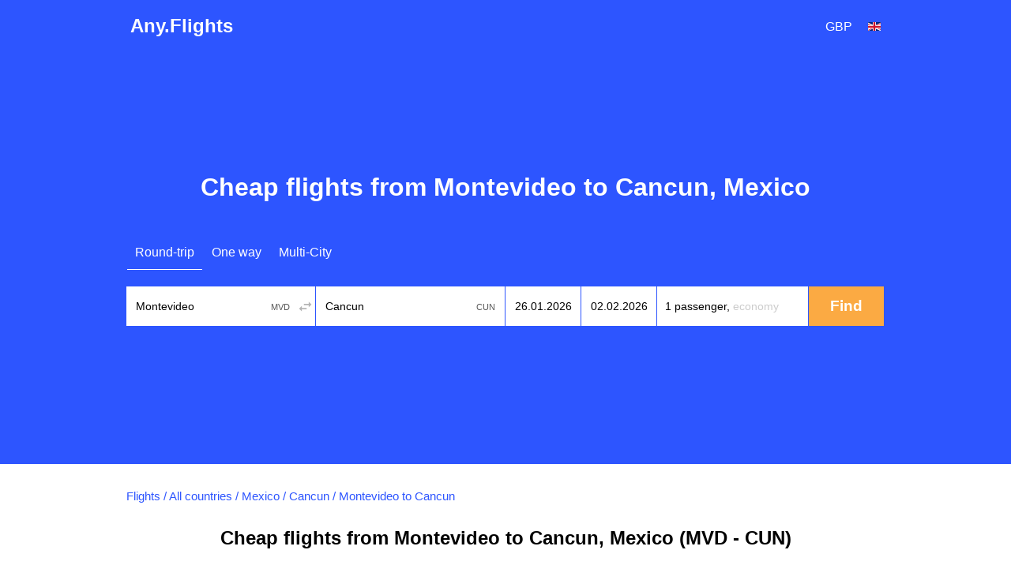

--- FILE ---
content_type: text/html; charset=utf-8
request_url: https://uk.any.flights/routes/mvd/cun
body_size: 7977
content:
<!DOCTYPE html>
<html lang="en-gb" dir="ltr">
<head>
<title>Cheap flights from Montevideo to Cancun (MVD-CUN)</title>
<meta http-equiv="Content-Type" content="text/html; charset=utf-8" />
<link rel="alternate" hreflang="en" href="https://any.flights/routes/mvd/cun" />
<link rel="alternate" hreflang="en-GB" href="https://uk.any.flights/routes/mvd/cun" />
<link rel="alternate" hreflang="en-CA" href="https://ca.any.flights/routes/mvd/cun" />
<link rel="alternate" hreflang="ru-RU" href="https://ru.any.flights/routes/mvd/cun" />
<link rel="alternate" hreflang="en-AU" href="https://au.any.flights/routes/mvd/cun" />
<link rel="alternate" hreflang="en-IN" href="https://in.any.flights/routes/mvd/cun" />
<link rel="alternate" hreflang="en-ES" href="https://es.any.flights/routes/mvd/cun" />
<link rel="alternate" hreflang="ar-AE" href="https://ae.any.flights/routes/mvd/cun" />
<link rel="alternate" hreflang="de-DE" href="https://de.any.flights/routes/mvd/cun" />
<link rel="alternate" hreflang="fr-FR" href="https://fr.any.flights/routes/mvd/cun" />
<link rel="canonical" href="https://uk.any.flights/routes/mvd/cun" />
<meta name="description" content="We will find for you cheap flight tickets from Montevideo to Cancun. Buy flight tickets Montevideo - Cancun at the best price!" />
<meta content="We will find for you cheap flight tickets from Montevideo to Cancun. Buy flight tickets Montevideo - Cancun at the best price!" property="og:description" />
<meta property="og:title" content="Cheap flights from Montevideo to Cancun (MVD-CUN)" />
<meta property="og:url" content="https://uk.any.flights/routes/mvd/cun" />
<meta name="viewport" content="width=device-width" />
<meta property="og:site_name" content="Any.Flights" />
<meta property="og:type" content="website" />
<meta name="google" content="notranslate" />
<link rel="icon" href="/favicon.svg" type="image/svg+xml">
<link type="text/css" rel="stylesheet" href="https://uk.any.flights/files/css/css_p9-mM6RZMvlNX3M-kuvuSRGDVu0oLVvUxcrevbc-IoM.css" media="all" />
</head>
<body class="html not-front not-logged-in no-sidebars page-routes page-routes-mvd page-routes-mvd-cun featured" >
<div id="page-wrapper">
<div id="page">
<div id="header">
  <div class="header-in">
  <div class="logo" itemscope="itemscope" itemtype="http://schema.org/Organization">
   <a href="https://uk.any.flights/" itemprop="url" title="Any.Flights" rel="home" id="logo">Any.Flights</a>
  </div>
    <div id="block-avia-avia-curlang" class="block block-avia">
<div id="currency_lang"><div class="curlangwrapper"><div class="curlanginner lang_inner" rel="lang"><div class="flag-wrapper"><div class="en-gb_flag flag"></div></div></div><div class="curlangselector lang_selector"><a class="close" href="#" title="Close"></a><div class="item-list"><ul class="language"><li class="first"><span data-lang="en-CA" class="en-CA_flag flag"></span><a href="https://ca.any.flights/routes/mvd/cun" class="name" rel="nofollow">Canada</a></li>
<li class=""><span data-lang="de" class="de_flag flag"></span><a href="https://de.any.flights/routes/mvd/cun" class="name" rel="nofollow">Deutsch</a></li>
<li class="active"><span data-lang="en-gb" class="en-gb_flag flag"></span><a href="https://uk.any.flights/routes/mvd/cun" class="name active" rel="nofollow">English (UK)</a></li>
<li class=""><span data-lang="en" class="en_flag flag"></span><a href="https://any.flights/routes/mvd/cun" class="name" rel="nofollow">English (US)</a></li>
<li class=""><span data-lang="es" class="es_flag flag"></span><a href="https://es.any.flights/routes/mvd/cun" class="name" rel="nofollow">España</a></li>
<li class=""><span data-lang="en-AU" class="en-AU_flag flag"></span><a href="https://au.any.flights/routes/mvd/cun" class="name" rel="nofollow">Australia</a></li>
<li class=""><span data-lang="fr" class="fr_flag flag"></span><a href="https://fr.any.flights/routes/mvd/cun" class="name" rel="nofollow">Français</a></li>
<li class=""><span data-lang="en-IN" class="en-IN_flag flag"></span><a href="https://in.any.flights/routes/mvd/cun" class="name" rel="nofollow">India</a></li>
<li class=""><span data-lang="ru" class="ru_flag flag"></span><a href="https://ru.any.flights/routes/mvd/cun" class="name" rel="nofollow">Россия</a></li>
<li class="last"><span data-lang="ar" class="ar_flag flag"></span><a href="https://ae.any.flights/routes/mvd/cun" class="name" rel="nofollow">العربية</a></li>
</ul></div></div></div><div class="curlangwrapper"><div class="curlanginner currency_inner" rel="currency"><div class="code">gbp</div></div><div class="curlangselector currency_selector"><a class="close" href="#" title="Close"></a><div class="item-list"><ul class="currency"><li class="first"><span class="code" data-curr="aed">AED</span><span class="name">AED</span></li>
<li class=""><span class="code" data-curr="all">ALL</span><span class="name">Lek</span></li>
<li class=""><span class="code" data-curr="amd">AMD</span><span class="name">֏</span></li>
<li class=""><span class="code" data-curr="ars">ARS</span><span class="name">$</span></li>
<li class=""><span class="code" data-curr="aud">AUD</span><span class="name">A$</span></li>
<li class=""><span class="code" data-curr="azn">AZN</span><span class="name">₼</span></li>
<li class=""><span class="code" data-curr="bam">BAM</span><span class="name">KM</span></li>
<li class=""><span class="code" data-curr="bdt">BDT</span><span class="name">BDT</span></li>
<li class=""><span class="code" data-curr="bgn">BGN</span><span class="name">лв.</span></li>
<li class=""><span class="code" data-curr="bhd">BHD</span><span class="name">.د.ب</span></li>
<li class=""><span class="code" data-curr="bob">BOB</span><span class="name">$</span></li>
<li class=""><span class="code" data-curr="brl">BRL</span><span class="name">R$</span></li>
<li class=""><span class="code" data-curr="byn">BYN</span><span class="name">BYN</span></li>
<li class=""><span class="code" data-curr="cad">CAD</span><span class="name">C$</span></li>
<li class=""><span class="code" data-curr="chf">CHF</span><span class="name">Fr</span></li>
<li class=""><span class="code" data-curr="clp">CLP</span><span class="name">C$</span></li>
<li class=""><span class="code" data-curr="cny">CNY</span><span class="name">¥</span></li>
<li class=""><span class="code" data-curr="cop">COP</span><span class="name">COL$</span></li>
<li class=""><span class="code" data-curr="crc">CRC</span><span class="name">₡</span></li>
<li class=""><span class="code" data-curr="czk">CZK</span><span class="name">Kč</span></li>
<li class=""><span class="code" data-curr="dkk">DKK</span><span class="name">kr</span></li>
<li class=""><span class="code" data-curr="dop">DOP</span><span class="name">$</span></li>
<li class=""><span class="code" data-curr="dzd">DZD</span><span class="name">.د.ج</span></li>
<li class=""><span class="code" data-curr="egp">EGP</span><span class="name">E£</span></li>
<li class=""><span class="code" data-curr="eur">EUR</span><span class="name">€</span></li>
<li class="active"><span class="code" data-curr="gbp">GBP</span><span class="name">£</span></li>
<li class=""><span class="code" data-curr="gel">GEL</span><span class="name">₾</span></li>
<li class=""><span class="code" data-curr="ghs">GHS</span><span class="name">GH₵</span></li>
<li class=""><span class="code" data-curr="gtq">GTQ</span><span class="name">Q</span></li>
<li class=""><span class="code" data-curr="hkd">HKD</span><span class="name">HK$</span></li>
<li class=""><span class="code" data-curr="hnl">HNL</span><span class="name">L</span></li>
<li class=""><span class="code" data-curr="hrk">HRK</span><span class="name">Kn</span></li>
<li class=""><span class="code" data-curr="htg">HTG</span><span class="name">G</span></li>
<li class=""><span class="code" data-curr="huf">HUF</span><span class="name">Ft</span></li>
<li class=""><span class="code" data-curr="idr">IDR</span><span class="name">Rp</span></li>
<li class=""><span class="code" data-curr="ils">ILS</span><span class="name">ש</span></li>
<li class=""><span class="code" data-curr="inr">INR</span><span class="name">र</span></li>
<li class=""><span class="code" data-curr="iqd">IQD</span><span class="name">.د.ع</span></li>
<li class=""><span class="code" data-curr="irr">IRR</span><span class="name">﷼</span></li>
<li class=""><span class="code" data-curr="isk">ISK</span><span class="name">kr.</span></li>
<li class=""><span class="code" data-curr="jod">JOD</span><span class="name">.د.إ</span></li>
<li class=""><span class="code" data-curr="jpy">JPY</span><span class="name">¥</span></li>
<li class=""><span class="code" data-curr="kes">KES</span><span class="name">KSh</span></li>
<li class=""><span class="code" data-curr="kgs">KGS</span><span class="name">com</span></li>
<li class=""><span class="code" data-curr="krw">KRW</span><span class="name">₩</span></li>
<li class=""><span class="code" data-curr="kwd">KWD</span><span class="name">.د.ك</span></li>
<li class=""><span class="code" data-curr="kzt">KZT</span><span class="name">KZT</span></li>
<li class=""><span class="code" data-curr="lkr">LKR</span><span class="name">Rp</span></li>
<li class=""><span class="code" data-curr="ltl">LTL</span><span class="name">LTL</span></li>
<li class=""><span class="code" data-curr="lyd">LYD</span><span class="name">.د.ل</span></li>
<li class=""><span class="code" data-curr="mnt">MNT</span><span class="name">₮</span></li>
<li class=""><span class="code" data-curr="mur">MUR</span><span class="name">Rs</span></li>
<li class=""><span class="code" data-curr="mxn">MXN</span><span class="name">$</span></li>
<li class=""><span class="code" data-curr="myr">MYR</span><span class="name">RM</span></li>
<li class=""><span class="code" data-curr="mzn">MZN</span><span class="name">MTn</span></li>
<li class=""><span class="code" data-curr="ngn">NGN</span><span class="name">₦</span></li>
<li class=""><span class="code" data-curr="nio">NIO</span><span class="name">$</span></li>
<li class=""><span class="code" data-curr="nok">NOK</span><span class="name">kr</span></li>
<li class=""><span class="code" data-curr="npr">NPR</span><span class="name">NPR</span></li>
<li class=""><span class="code" data-curr="nzd">NZD</span><span class="name">NZ$</span></li>
<li class=""><span class="code" data-curr="omr">OMR</span><span class="name">.ر.ع</span></li>
<li class=""><span class="code" data-curr="pen">PEN</span><span class="name">S/</span></li>
<li class=""><span class="code" data-curr="php">PHP</span><span class="name">₱</span></li>
<li class=""><span class="code" data-curr="pkr">PKR</span><span class="name">Rs</span></li>
<li class=""><span class="code" data-curr="pln">PLN</span><span class="name">zł</span></li>
<li class=""><span class="code" data-curr="pyg">PYG</span><span class="name">₲</span></li>
<li class=""><span class="code" data-curr="qar">QAR</span><span class="name">.ر.ق</span></li>
<li class=""><span class="code" data-curr="ron">RON</span><span class="name">lei</span></li>
<li class=""><span class="code" data-curr="rsd">RSD</span><span class="name">din</span></li>
<li class=""><span class="code" data-curr="rub">RUB</span><span class="name">руб.</span></li>
<li class=""><span class="code" data-curr="sar">SAR</span><span class="name">.ر.س</span></li>
<li class=""><span class="code" data-curr="sek">SEK</span><span class="name">kr</span></li>
<li class=""><span class="code" data-curr="sgd">SGD</span><span class="name">S$</span></li>
<li class=""><span class="code" data-curr="thb">THB</span><span class="name">฿</span></li>
<li class=""><span class="code" data-curr="tjs">TJS</span><span class="name">TJS</span></li>
<li class=""><span class="code" data-curr="tnd">TND</span><span class="name">.د.ت</span></li>
<li class=""><span class="code" data-curr="try">TRY</span><span class="name">₺</span></li>
<li class=""><span class="code" data-curr="twd">TWD</span><span class="name">NT$</span></li>
<li class=""><span class="code" data-curr="uah">UAH</span><span class="name">грн.</span></li>
<li class=""><span class="code" data-curr="usd">USD</span><span class="name">$</span></li>
<li class=""><span class="code" data-curr="uyu">UYU</span><span class="name">$</span></li>
<li class=""><span class="code" data-curr="uzs">UZS</span><span class="name">UZS</span></li>
<li class=""><span class="code" data-curr="ves">VES</span><span class="name">Bs</span></li>
<li class=""><span class="code" data-curr="vnd">VND</span><span class="name">₫</span></li>
<li class=""><span class="code" data-curr="xof">XOF</span><span class="name">FCFA</span></li>
<li class=""><span class="code" data-curr="zar">ZAR</span><span class="name">R</span></li>
<li class="last"><span class="code" data-curr="zmw">ZMW</span><span class="name">ZK</span></li>
</ul></div></div></div></div></div>	<!-- new></span>-->
  </div>
</div> <!-- /new -->
      <div id="featured"><div class="section clearfix">
	<h1>Cheap flights from Montevideo to Cancun, Mexico </h1>      <div id="block-avia-avia-form" class="block block-avia">
<form accept-charset="UTF-8" action="" id="avia-search" method="post"  class="search-form ">
  <input name="utf8" type="hidden" value="✓">
  <input name="currency" type="hidden" value="gbp" >
  <input id="marker" name="marker" type="hidden" value="any_routes--mvd--cun">
  <input id="is_show_hotels" name="show_hotels" type="hidden" value="true">
  <input id="with_request" name="with_request" type="hidden" value="true">
  <input id="oneway_checkbox" name="oneway" value="0" type="hidden">
  <input id="complex_checkbox" name="complex" value="0" type="hidden">
  <div id="avia-form-tabs">
    <ul><li  class="active"><a  class="roundtrip" href="#">Round-trip</a></li><li ><a  class="oneway" href="#">One way</a></li><li ><a  class="complex" href="#">Multi-City</a></li></ul>  </div>
<div class="clear"></div>
  <div id="avia-form-contents" class="search-form-contents">
    <div id="simple">
      <div class="avia-form-line-wrapper">
        <div class="avia-form-input-unit avia-origin">
          <input placeholder="Origin" tabindex="1" id="origin_name" class="text origin" name="origin" type="text" value="Montevideo" autocomplete="off">
          <input id="origin_iata" name="origin_iata" type="text" value="MVD" tabindex="-1" readonly="readonly" class="iata">
          <span id="aviasales_change_places" class="swap-places"></span>
        </div>
        <div class="avia-form-input-unit avia-destination">
          <input placeholder="Destination" tabindex="2" data-validate="require" id="destination_name" class="text" name="destination" type="text" value="Cancun">
          <input id="destination_iata" name="destination_iata" type="text" value="CUN" tabindex="-1" readonly="readonly" class="iata">
        </div>
        <div class="avia-form-input-unit avia-direct avia-date">
          <input id="depart_date" class="text" name="depart_date" type="hidden" value="2026-01-26">
          <input placeholder="Departure date" tabindex="3" id="depart_date_show" class="text datepicker" name="depart_date_show" type="text" autocomplete="off" autocorrect="off" autocapitalize="off" spellcheck="false" readonly="" value="">
        </div>
        <div class="avia-form-input-unit avia-return avia-date">
          <input id="return_date" class="text" name="return_date" type="hidden" value="2026-02-02">
          <input placeholder="Return date" tabindex="4" id="return_date_show" class="text datepicker" name="return_date_show" type="text" autocomplete="off" autocorrect="off" autocapitalize="off" spellcheck="false" readonly="" value="">
                  </div>
        <div class="avia-form-input-unit avia-travelers">
          <input type="hidden" name="adults" id="adults" value="1">
          <input type="hidden" name="children" id="children" value="0">
          <input type="hidden" name="infants" id="infants" value="0">
          <div class="travelers-wrapper">
            <button name="travelers-btn" class="travelers-btn"><span class="passengers">1 passenger, </span><span class="class">Economy</span></button>
            <div class="travelers-dialog ">
              <div class="field-row"><span class="label">Adults<br><span class="age-text">12+</span></span><div class="field-btns" rel="adults"><a href="#" class="minus disabled">–<div class="err">Infants cannot be more than adults</div></a><span class="field-val">1</span><a href="#" class="plus">+</a></div></div>
              <div class="field-row children-row"><span class="label">Children<br><span class="age-text">2-11</span></span><div class="field-btns" rel="children"><a href="#" class="minus disabled">–</a><span class="field-val">0</span><a href="#" class="plus">+</a></div></div>
              <div class="field-row last"><span class="label">Infants<br><span class="age-text">0-2</span></span><div class="field-btns" rel="infants"><a href="#" class="minus disabled">–</a><span class="field-val">0</span><a href="#" class="plus">+<div class="err">Infants cannot be more than adults</div></a></div></div>
              <div class="field-row trip-switcher"><input  class="trip-switcher" type="checkbox" id="trip_class" name="trip_class" value="1"><label for="trip_class">Business</label></div>
              <a href="#" class="close-dialog">Close</a>
            </div>
          </div>
        </div>
        <div class="avia-form-input-unit avia-submit">
		<div style="margin-top: 5px; margin-left: auto;margin-right:auto;width: 40px;display:none;" id="gif"><div class="custom-loader"></div></div>
          <div id="uniform-search_submit" class="button ob" style="-moz-user-select: none;">
		    <span><input tabindex="5" id="search_submit" type="submit" value="Find" name="commit"></span>
          </div>
        </div>
      </div>
    </div>
    <div id="complex"></div><div id="complex-add-button"></div>
    <div id="complex_travelers" class="avia-form-line-wrapper"></div>
  </div>
</form>
</div>    </div></div> <!-- /.section, /#featured -->
  <div id="main-wrapper" class="clearfix"><div id="main" class="clearfix">
   <div id="breadcrumb"><div class="breadcrumb" itemscope itemtype="http://schema.org/BreadcrumbList"><span itemprop="itemListElement" itemscope itemtype="http://schema.org/ListItem"><a href="https://uk.any.flights/" itemprop="item" typeof="WebPage" title="Flights"><span itemprop="name">Flights</span></a><meta itemprop="position" content="1" /></span> / <span itemprop="itemListElement" itemscope itemtype="http://schema.org/ListItem"><a href="https://uk.any.flights/countries" itemprop="item" typeof="WebPage" title="All countries"><span itemprop="name">All countries</span></a><meta itemprop="position" content="2" /></span> / <span itemprop="itemListElement" itemscope itemtype="http://schema.org/ListItem"><a href="https://uk.any.flights/country/mx" itemprop="item" typeof="WebPage" title="Mexico"><span itemprop="name">Mexico</span></a><meta itemprop="position" content="3" /></span> / <span itemprop="itemListElement" itemscope itemtype="http://schema.org/ListItem"><a href="https://uk.any.flights/city/cun" itemprop="item" typeof="WebPage" title="Cancun"><span itemprop="name">Cancun</span></a><meta itemprop="position" content="4" /></span> / <span itemprop="itemListElement" itemscope itemtype="http://schema.org/ListItem"><span itemprop="name">Montevideo to Cancun</span><meta itemprop="position" content="5" /></span></div></div>    <h2 class="page_title">Cheap flights from Montevideo to Cancun, Mexico (MVD - CUN)</h2>
        <div id="content" class="column"><div class="section">
                        <p>As a rule, buying flight tickets from Montevideo to Cancun expends a lot. Using our service of searching for cheap flight tickets, you will be able to save a significant sum of money! We will help tip to buy flight tickets from Montevideo to Cancun at the most favorable prices.</p>
<p>Out service helps you to find tickets from Montevideo to Cancun in the most reliable travel agencies and booking systems, including all the airline companies. We don't sell tickets and don't do any surcharges, we just find the best offers - you choose yourself where you want to buy flight tickets Montevideo - Cancun at the best price!</p>
<p>We also recommend you to look through the prices for return tickets <a href="https://uk.any.flights/routes/cun/mvd">from Cancun to Montevideo</a>.</p>
<div id="block-avia-avia-from-city" class="block block-avia">
<h2>Popular flights from Montevideo</h2>
<div class="item-list"><ul class="prices-list"><li class="odd first"><a href="https://uk.any.flights/routes/mvd/asu">To Asuncion</a><span class="w"><span class="price"><a data-form="{&quot;orig&quot;:{&quot;iata&quot;:&quot;MVD&quot;,&quot;name&quot;:&quot;Montevideo&quot;},&quot;dest&quot;:{&quot;iata&quot;:&quot;ASU&quot;,&quot;name&quot;:&quot;Asuncion&quot;},&quot;dates&quot;:{&quot;depart&quot;:&quot;2026-02-28&quot;,&quot;return&quot;:&quot;2026-02-28&quot;}}" class="fillform ajax-link" href="#">from <span data-currency="rub" data-value="41692" class="price"><span class="currency_code prefix cc_gbp">£</span><span class="price_amount">334</span></span></a></span></span></li>
<li class="even"><a href="https://uk.any.flights/routes/mvd/bkk">To Bangkok</a><span class="w"><span class="price"><a data-form="{&quot;orig&quot;:{&quot;iata&quot;:&quot;MVD&quot;,&quot;name&quot;:&quot;Montevideo&quot;},&quot;dest&quot;:{&quot;iata&quot;:&quot;BKK&quot;,&quot;name&quot;:&quot;Bangkok&quot;},&quot;dates&quot;:{&quot;depart&quot;:&quot;2026-03-03&quot;,&quot;return&quot;:&quot;2026-03-11&quot;}}" class="fillform ajax-link" href="#">from <span data-currency="rub" data-value="132324" class="price"><span class="currency_code prefix cc_gbp">£</span><span class="price_amount">1 058</span></span></a></span></span></li>
<li class="odd"><a href="https://uk.any.flights/routes/mvd/bog">To Bogota</a><span class="w"><span class="price"><a data-form="{&quot;orig&quot;:{&quot;iata&quot;:&quot;MVD&quot;,&quot;name&quot;:&quot;Montevideo&quot;},&quot;dest&quot;:{&quot;iata&quot;:&quot;BOG&quot;,&quot;name&quot;:&quot;Bogota&quot;},&quot;dates&quot;:{&quot;depart&quot;:&quot;2026-04-16&quot;,&quot;return&quot;:&quot;2026-04-17&quot;}}" class="fillform ajax-link" href="#">from <span data-currency="rub" data-value="44554" class="price"><span class="currency_code prefix cc_gbp">£</span><span class="price_amount">357</span></span></a></span></span></li>
<li class="even"><a href="https://uk.any.flights/routes/mvd/bro">To Brownsville</a><span class="w"><span class="price"><a data-form="{&quot;orig&quot;:{&quot;iata&quot;:&quot;MVD&quot;,&quot;name&quot;:&quot;Montevideo&quot;},&quot;dest&quot;:{&quot;iata&quot;:&quot;BRO&quot;,&quot;name&quot;:&quot;Brownsville&quot;},&quot;dates&quot;:{&quot;depart&quot;:&quot;2026-02-14&quot;,&quot;return&quot;:&quot;2026-02-20&quot;}}" class="fillform ajax-link" href="#">from <span data-currency="rub" data-value="99793" class="price"><span class="currency_code prefix cc_gbp">£</span><span class="price_amount">798</span></span></a></span></span></li>
<li class="odd"><a href="https://uk.any.flights/routes/mvd/ceb">To Cebu</a><span class="w"><span class="price"><a data-form="{&quot;orig&quot;:{&quot;iata&quot;:&quot;MVD&quot;,&quot;name&quot;:&quot;Montevideo&quot;},&quot;dest&quot;:{&quot;iata&quot;:&quot;CEB&quot;,&quot;name&quot;:&quot;Cebu&quot;},&quot;dates&quot;:{&quot;depart&quot;:&quot;2026-02-14&quot;,&quot;return&quot;:&quot;2026-02-28&quot;}}" class="fillform ajax-link" href="#">from <span data-currency="rub" data-value="176552" class="price"><span class="currency_code prefix cc_gbp">£</span><span class="price_amount">1 412</span></span></a></span></span></li>
<li class="even"><a href="https://uk.any.flights/routes/mvd/dxb">To Dubai</a><span class="w"><span class="price"><a data-form="{&quot;orig&quot;:{&quot;iata&quot;:&quot;MVD&quot;,&quot;name&quot;:&quot;Montevideo&quot;},&quot;dest&quot;:{&quot;iata&quot;:&quot;DXB&quot;,&quot;name&quot;:&quot;Dubai&quot;},&quot;dates&quot;:{&quot;depart&quot;:&quot;2026-03-11&quot;,&quot;return&quot;:&quot;2026-03-15&quot;}}" class="fillform ajax-link" href="#">from <span data-currency="rub" data-value="109235" class="price"><span class="currency_code prefix cc_gbp">£</span><span class="price_amount">874</span></span></a></span></span></li>
<li class="odd"><a href="https://uk.any.flights/routes/mvd/fll">To Fort Lauderdale</a><span class="w"><span class="price"><a data-form="{&quot;orig&quot;:{&quot;iata&quot;:&quot;MVD&quot;,&quot;name&quot;:&quot;Montevideo&quot;},&quot;dest&quot;:{&quot;iata&quot;:&quot;FLL&quot;,&quot;name&quot;:&quot;Fort Lauderdale&quot;},&quot;dates&quot;:{&quot;depart&quot;:&quot;2026-03-02&quot;,&quot;return&quot;:&quot;2026-03-12&quot;}}" class="fillform ajax-link" href="#">from <span data-currency="rub" data-value="51947" class="price"><span class="currency_code prefix cc_gbp">£</span><span class="price_amount">416</span></span></a></span></span></li>
<li class="even"><a href="https://uk.any.flights/routes/mvd/hav">To Havana</a><span class="w"><span class="price"><a data-form="{&quot;orig&quot;:{&quot;iata&quot;:&quot;MVD&quot;,&quot;name&quot;:&quot;Montevideo&quot;},&quot;dest&quot;:{&quot;iata&quot;:&quot;HAV&quot;,&quot;name&quot;:&quot;Havana&quot;},&quot;dates&quot;:{&quot;depart&quot;:&quot;2026-01-22&quot;,&quot;return&quot;:&quot;2026-01-29&quot;}}" class="fillform ajax-link" href="#">from <span data-currency="rub" data-value="75617" class="price"><span class="currency_code prefix cc_gbp">£</span><span class="price_amount">605</span></span></a></span></span></li>
<li class="odd last"><a href="https://uk.any.flights/routes/mvd/ipc">To Isla de Pascua, Easter Island</a><span class="w"><span class="price"><a data-form="{&quot;orig&quot;:{&quot;iata&quot;:&quot;MVD&quot;,&quot;name&quot;:&quot;Montevideo&quot;},&quot;dest&quot;:{&quot;iata&quot;:&quot;IPC&quot;,&quot;name&quot;:&quot;Isla de Pascua, Easter Island&quot;},&quot;dates&quot;:{&quot;depart&quot;:&quot;2026-03-13&quot;,&quot;return&quot;:&quot;2026-03-17&quot;}}" class="fillform ajax-link" href="#">from <span data-currency="rub" data-value="104558" class="price"><span class="currency_code prefix cc_gbp">£</span><span class="price_amount">836</span></span></a></span></span></li>
</ul></div></div><div id="block-avia-avia-backtoform" class="block block-avia">
<span data-form="{&quot;orig&quot;:{&quot;iata&quot;:&quot;MVD&quot;,&quot;name&quot;:&quot;Montevideo&quot;},&quot;dest&quot;:{&quot;iata&quot;:&quot;CUN&quot;,&quot;name&quot;:&quot;Cancun&quot;},&quot;dates&quot;:{&quot;depart&quot;:&quot;2026-01-19&quot;,&quot;return&quot;:&quot;2026-02-02&quot;}}" class="fillform backbutton"><span>Find Flights to Cancun</span></span></div></div></div> <!-- /.section, /#content -->
  </div></div> <!-- /#main, /#main-wrapper -->
      <footer>
  <div class="section">
    <div class="footer-column column-1">
      <div class="footer-title"><a href="https://uk.any.flights/countries">Top countries</a></div>
      <a href="https://uk.any.flights/country/vn">Vietnam</a> <a href="https://uk.any.flights/country/de">Germany</a> <a href="https://uk.any.flights/country/il">Israel</a> <a href="https://uk.any.flights/country/in">India</a> <a href="https://uk.any.flights/country/es">Spain</a> <a href="https://uk.any.flights/country/it">Italy</a> <a href="https://uk.any.flights/country/us">United States</a> <a href="https://uk.any.flights/country/ae">United Arab Emirates</a> <a href="https://uk.any.flights/country/ru">Russia</a> <a href="https://uk.any.flights/country/th">Thailand</a> <a href="https://uk.any.flights/country/tr">Turkey</a> <a href="https://uk.any.flights/country/fr">France</a> <a href="https://uk.any.flights/country/cz">Czech Republic</a>     </div>
    <div class="footer-column column-2">
      <div class="footer-title"><a href="https://uk.any.flights/cities">Top cities</a></div>
      <a href="https://uk.any.flights/city/nyc">New York</a> <a href="https://uk.any.flights/city/lon">London</a> <a href="https://uk.any.flights/city/par">Paris</a> <a href="https://uk.any.flights/city/rom">Rome</a> <a href="https://uk.any.flights/city/bcn">Barcelona</a> <a href="https://uk.any.flights/city/bkk">Bangkok</a> <a href="https://uk.any.flights/city/dxb">Dubai</a> <a href="https://uk.any.flights/city/ist">Istanbul</a> <a href="https://uk.any.flights/city/syd">Sydney</a> <a href="https://uk.any.flights/city/mel">Melbourne</a> <a href="https://uk.any.flights/city/tyo">Tokyo</a> <a href="https://uk.any.flights/city/sin">Singapore</a> <a href="https://uk.any.flights/city/hkg">Hong Kong</a> <a href="https://uk.any.flights/city/lax">Los Angeles, Ca</a>     </div>
    <div class="footer-column column-3"></div>
</div>
<div id="footer">
<div class="section">
<div class="footer-title">International Sites</div>
<div id="lang-links"><div class="item-list"><ul class="language"><li class="first"><span data-lang="en-CA" class="en-CA_flag flag"></span><a href="https://ca.any.flights/routes/mvd/cun" class="name" rel="alternate" title="Canada - flights">Canada - flights</a></li>
<li class=""><span data-lang="de" class="de_flag flag"></span><a href="https://de.any.flights/routes/mvd/cun" class="name" rel="alternate" title="Deutschland - Flüge">Deutschland - Flüge</a></li>
<li class="active"><span data-lang="en-gb" class="en-gb_flag flag"></span><a href="https://uk.any.flights/routes/mvd/cun" class="name active" rel="alternate" title="Cheap flights">Cheap flights</a></li>
<li class=""><span data-lang="en" class="en_flag flag"></span><a href="https://any.flights/routes/mvd/cun" class="name" rel="alternate" title="Cheap flights">Cheap flights</a></li>
<li class=""><span data-lang="es" class="es_flag flag"></span><a href="https://es.any.flights/routes/mvd/cun" class="name" rel="alternate" title="España - vuelos">España - vuelos</a></li>
<li class=""><span data-lang="en-AU" class="en-AU_flag flag"></span><a href="https://au.any.flights/routes/mvd/cun" class="name" rel="alternate" title="Australia - flights">Australia - flights</a></li>
<li class=""><span data-lang="fr" class="fr_flag flag"></span><a href="https://fr.any.flights/routes/mvd/cun" class="name" rel="alternate" title="France - vols">France - vols</a></li>
<li class=""><span data-lang="en-IN" class="en-IN_flag flag"></span><a href="https://in.any.flights/routes/mvd/cun" class="name" rel="alternate" title="India - Flight tickets">India - Flight tickets</a></li>
<li class=""><span data-lang="ru" class="ru_flag flag"></span><a href="https://ru.any.flights/routes/mvd/cun" class="name" rel="alternate" title="Россия - авиабилеты">Россия - авиабилеты</a></li>
<li class="last"><span data-lang="ar" class="ar_flag flag"></span><a href="https://ae.any.flights/routes/mvd/cun" class="name" rel="alternate" title="United Arab Emirates - flights">United Arab Emirates - flights</a></li>
</ul></div></div></div>
</div>
<div class="app-box">
				<div class="app-box__inner">
					<a href="https://play.google.com/store/apps/details?id=net.aviascanner.aviascanner" class="app-box__btn" title="Any.Flights Google Play" target="_blank"><img class="app-box__img" src="//any.flights/gp.png" alt="Any.Flights Google Play"></a>
					<a href="https://apps.apple.com/app/any-travel/id6478040026" class="app-box__btn" title="Any.Travel App Store" target="_blank"><img class="app-box__img" src="//any.flights/as.png" alt="Any.Travel App Store"></a>
					<a href="https://appgallery.huawei.com/app/C103309647" class="app-box__btn" title="Any.Flights AppGallery" target="_blank"><img class="app-box__img" src="//any.flights/ag.png" alt="Any.Flights AppGallery"></a>
				</div>
</div>
<div class="legal-info">
<p id="copyright">Any.Flights 2026 </p>
</div>
</footer>
 <!-- /.section, /#footer-wrapper -->
</div></div><script type="text/javascript" src="https://uk.any.flights/files/js/js_FRT0P7M8IUk45hYC9oifCODwa4O0Jk7EIxzwKulR6Qk.js"></script>
<script type="text/javascript">
<!--//--><![CDATA[//><!--
jQuery.extend(Drupal.settings, {"basePath":"\/","pathPrefix":"","setHasJsCookie":0,"ajaxPageState":{"theme":"skyguru","theme_token":"_Y8Ad0c_PCIzeHim7bb1HMs9V2nf_JgCxQbVChP8yEA","js":{"sites\/all\/modules\/custom\/avia\/js\/jquery.min.js":1,"misc\/jquery-extend-3.4.0.js":1,"misc\/jquery-html-prefilter-3.5.0-backport.js":1,"misc\/jquery.once.js":1,"misc\/drupal.js":1,"sites\/all\/modules\/develop\/admin_menu\/admin_devel\/admin_devel.js":1,"public:\/\/languages\/en-gb_q6uotsEncEip4U29SFIIVdvclwzwfn2iYad8tqdYxQU.js":1,"sites\/all\/modules\/custom\/avia\/js\/jquery-ui.min.js":1,"sites\/all\/modules\/custom\/avia\/js\/jquery.ui.autocomplete.min.js":1,"misc\/jquery.cookie.js":1,"sites\/all\/modules\/custom\/avia\/js\/jquery.smooth-scroll.min.js":1,"sites\/all\/modules\/custom\/avia\/js\/jquery.uniform.min.js":1,"sites\/all\/modules\/custom\/avia\/js\/jquery.ui.touch-punch.min.js":1,"sites\/all\/modules\/custom\/avia\/js\/avia_form.js":1,"misc\/ui\/jquery.ui.datepicker.min.js":1,"misc\/ui\/jquery.ui.datepicker-1.13.0-backport.js":1},"css":{"modules\/system\/system.base.css":1,"modules\/system\/system.menus.css":1,"modules\/system\/system.messages.css":1,"modules\/system\/system.theme.css":1,"modules\/field\/theme\/field.css":1,"modules\/node\/node.css":1,"modules\/user\/user.css":1,"sites\/all\/themes\/skyguru\/css\/layout.css":1,"sites\/all\/themes\/skyguru\/css\/style.css":1,"sites\/all\/themes\/skyguru\/css\/colors.css":1}},"avia":{"whitelbl_lang":"en","currency":"gbp","language":"en-gb","lang":"en","l":"en-gb","l_prefix":"","currency_rates":{"aed":26.783675375166077,"all":1.0413988866658244,"amd":0.25250925161299564,"ars":0.34377022208383784,"aud":64.17114586683138,"azn":57.86912411764706,"bam":55.270562371694105,"bdt":0.8955939531731616,"bgn":55.27540693460391,"bhd":260.9476128710534,"bob":14.186114329592524,"brl":20.106587434597774,"byn":30.90231223496152,"cad":73.14296771085269,"chf":112.33040796449365,"clp":0.11622365290330201,"cny":13.600076172307011,"cop":0.024356162811105402,"crc":0.18268843522844858,"czk":4.481319512772858,"dkk":14.51465858263237,"dop":1.7338622434330508,"dzd":0.7246593000437583,"egp":3.183895663190076,"eur":108.14661063157108,"gbp":125.10222323389418,"gel":37.68547233870743,"ghs":8.732384865945003,"gtq":12.463872921531992,"hkd":12.586513487216457,"hnl":3.9852974936997447,"hrk":14.354237189708345,"htg":0.718110791181099,"huf":0.28215971473372803,"idr":0.006449510266710814,"ils":26.412041220794464,"inr":1.1880277705075621,"iqd":0.0748704731066398,"irr":0.002328461798816568,"isk":0.7473791005090025,"jod":138.9316636068352,"jpy":0.680474165121877,"kes":0.6848417055342847,"kgs":1.1195801866393535,"krw":0.07414916914047859,"kwd":319.8842138121421,"kzt":0.22016093562860636,"lkr":0.30653687765900905,"ltl":31.321423375686713,"lyd":20.441982511044625,"mnt":0.028515220579710145,"mur":2.1789038981173867,"mxn":5.780023983182395,"myr":21.447026596904294,"mzn":1.5412425107121648,"ngn":0.12742870780549725,"nio":2.6789891028993673,"nok":9.471863434572253,"npr":0.7396995991746315,"nzd":59.06732211958463,"omr":255.52733001210396,"pen":26.514798181380577,"php":1.7411179676027055,"pkr":0.34083061045353025,"pln":24.295272575504818,"pyg":0.013521992310225576,"qar":26.88766721857291,"ron":21.891344044148735,"rsd":0.9221566056129431,"rub":1,"sar":26.219844217455904,"sek":9.161431335253265,"sgd":72.86208365057311,"thb":2.804895747501675,"tjs":8.923491236017348,"tnd":31.863367859872778,"try":3.6371421203581407,"twd":3.0911051027461824,"uah":2.6676507142830412,"usd":98.377511,"uyu":2.591311086179552,"uzs":0.008401858508026265,"ves":0.0003,"vnd":0.004140708503144353,"xof":0.1648684730658573,"zar":5.222222994882113,"zmw":5.165935918719152},"t":{"complex_remove":"Remove","complex_addflight":"Add another flight","economy":"Economy","business":"Business","all_airports":"","origin_airports":"","destination_airports":"","no_results_found":""},"marker":"any_routes--mvd--cun","origin":{"iata":"MVD","name":"Montevideo"},"destination":{"iata":"CUN","name":"Cancun"},"search_url":"null","monthNames":["January","February","March","April","May","June","July","August","September","October","November","December"],"monthNamesN":["January","February","March","April","May","June","July","August","September","October","November","December"],"monthNamesShort":["Jan","Feb","Mar","Apr","May","Jun","Jul","Aug","Sep","Oct","Nov","Dec"],"weekdaysNames":["SU","MO","TU","WE","TH","FR","SA"],"autocompleteplaces":{"popularFrom":[{"country":"United Kingdom","label":"London","port":"All airports","value":"LON"}]},"params":[]}});
//--><!]]>
</script>
</body>
</html>